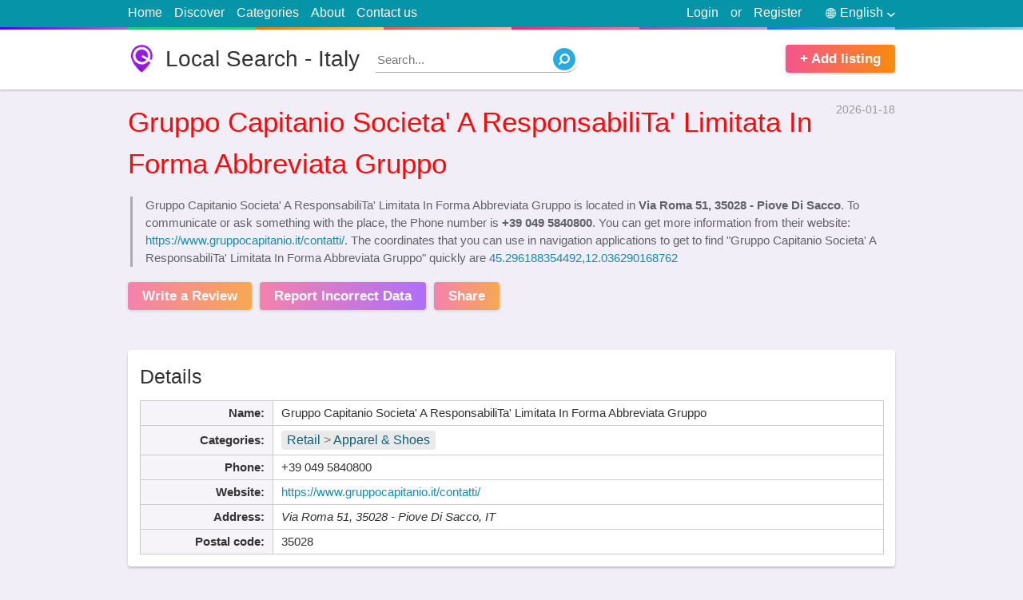

--- FILE ---
content_type: text/html; charset=utf8
request_url: https://retail.italy724.info/en/gruppo-capitanio-societa-a-responsabilita-limitata-in-forma-abbreviata-gruppo-39-049-5840800.html
body_size: 11305
content:
<!doctype html>
<html lang="en">
<head>
<meta http-equiv="Content-Type" content="text/html; charset=utf-8">
<title>Gruppo Capitanio Societa' A ResponsabiliTa' Limitata In Forma Abbreviata Gruppo | Via Roma 51, 35028 - Piove Di Sacco</title>
<meta name="title" content="Gruppo Capitanio Societa' A ResponsabiliTa' Limitata In Forma Abbreviata Gruppo | Via Roma 51, 35028 - Piove Di Sacco">
<base href="https://italy724.info/" />
<link rel="shortcut icon" type="image/x-icon" href="https://italy724.info/favicon.ico">
<meta http-equiv="X-UA-Compatible" content="IE=edge">
<meta name="viewport" content="width=device-width, initial-scale=1, maximum-scale=1, user-scalable=no">
<meta name='description' content='Get address, phone number, hours, reviews, photos, geolocation and more for Gruppo Capitanio Societa A ResponsabiliTa Limitata In Forma Abbreviata Gruppo | Via Roma 51, 35028 - Piove Di Sacco on italy724.info'>
<meta name='keywords' content='Gruppo Capitanio Societa A ResponsabiliTa Limitata In Forma Abbreviata GruppoRetail , Apparel &amp; Shoes ,Via Roma 51, 35028 - Piove Di Sacco,address,phone number,hours,reviews,photos,location,Local Search - Italy,italy724.info,yellow pages'>
<link rel="canonical" href="https://retail.italy724.info/en/gruppo-capitanio-societa-a-responsabilita-limitata-in-forma-abbreviata-gruppo-39-049-5840800.html">
<link rel="alternate" href="https://retail.italy724.info/it/gruppo-capitanio-societa-a-responsabilita-limitata-in-forma-abbreviata-gruppo-39-049-5840800.html" hreflang="it">
<link rel="alternate" href="https://retail.italy724.info/de/gruppo-capitanio-societa-a-responsabilita-limitata-in-forma-abbreviata-gruppo-39-049-5840800.html" hreflang="de">
<link rel="alternate" href="https://retail.italy724.info/fr/gruppo-capitanio-societa-a-responsabilita-limitata-in-forma-abbreviata-gruppo-39-049-5840800.html" hreflang="fr">
<link rel="alternate" href="https://retail.italy724.info/es/gruppo-capitanio-societa-a-responsabilita-limitata-in-forma-abbreviata-gruppo-39-049-5840800.html" hreflang="es">
<link rel="alternate" href="https://retail.italy724.info/nl/gruppo-capitanio-societa-a-responsabilita-limitata-in-forma-abbreviata-gruppo-39-049-5840800.html" hreflang="nl">
<meta name="format-detection" content="telephone=no">
<meta property="og:type" content="website">
<meta property="og:title" content="Gruppo Capitanio Societa' A ResponsabiliTa' Limitata In Forma Abbreviata Gruppo | Via Roma 51, 35028 - Piove Di Sacco">
<meta property="og:description" content="Get address, phone number, hours, reviews, photos, geolocation and more for Gruppo Capitanio Societa A ResponsabiliTa Limitata In Forma Abbreviata Gruppo | Via Roma 51, 35028 - Piove Di Sacco on italy724.info">
<meta property="og:image" content="https://www.bing.com/maps/geoplat/REST/v1/Imagery/Map/RoadVibrant/45.296188354492,12.036290168762/8?ms=225,225&pp=45.296188354492,12.036290168762;113&ml=Basemap&c=en-US&fmt=jpeg&da=ro&key=AnTcaqBi2ypp0xI-OZNi4W_ik2KhjgpqioTAtXLC8GzkMBQRMlyxvxyTnd5b73im">
<meta property="og:image:secure_url" content="https://www.bing.com/maps/geoplat/REST/v1/Imagery/Map/RoadVibrant/45.296188354492,12.036290168762/8?ms=225,225&pp=45.296188354492,12.036290168762;113&ml=Basemap&c=en-US&fmt=jpeg&da=ro&key=AnTcaqBi2ypp0xI-OZNi4W_ik2KhjgpqioTAtXLC8GzkMBQRMlyxvxyTnd5b73im">
<meta property="og:url" content="https://retail.italy724.info/en/gruppo-capitanio-societa-a-responsabilita-limitata-in-forma-abbreviata-gruppo-39-049-5840800.html">
<meta name="twitter:title" content="Gruppo Capitanio Societa' A ResponsabiliTa' Limitata In Forma Abbreviata Gruppo | Via Roma 51, 35028 - Piove Di Sacco">
<meta name="twitter:description" content="Get address, phone number, hours, reviews, photos, geolocation and more for Gruppo Capitanio Societa A ResponsabiliTa Limitata In Forma Abbreviata Gruppo | Via Roma 51, 35028 - Piove Di Sacco on italy724.info">
<meta name="twitter:image" content="https://www.bing.com/maps/geoplat/REST/v1/Imagery/Map/RoadVibrant/45.296188354492,12.036290168762/8?ms=225,225&pp=45.296188354492,12.036290168762;113&ml=Basemap&c=en-US&fmt=jpeg&da=ro&key=AnTcaqBi2ypp0xI-OZNi4W_ik2KhjgpqioTAtXLC8GzkMBQRMlyxvxyTnd5b73im">
<meta property="article:published_time" content="2026-01-18">
<meta property="article:modified_time" content="2026-01-18">
<script src="https://cdn.italy724.info/assets/scripts/jquery-1.12.3.min.js"></script>






<style>
html, body {
	background:#f1eef7;
	text-align:left;
	direction:ltr;
	color: #333;
	width: 100%;
	height: 100%;
	padding:0;
	margin:0;
}
html, body, input, textarea, select, button {
	font: 400 15px/1.5 calibri,Tahoma, Arial;
}
section {
	display: block;
}
input:focus,
select:focus,
textarea:focus {
	outline:3px solid #cbe4f7;
	border-color: #88bae1 !important;
	-webkit-box-shadow: 0 0 0 3px #cbe4f7 !important;
	box-shadow: 0 0 0 3px #cbe4f7 !important;
}
a {
	text-decoration: none;
	color: #148eb0;
}
img {
	border: 0;
}
div {
	display: block;
}
h1,h2,h3,h4,h5 {
	margin:0;
	padding: 0;
	font-weight: 500;
}
label,
button {
	cursor: pointer;
}
button {
	text-align:center;
}
button:hover {
	opacity:0.75;
}
.wrapper {
	display: block;
	position: relative;
	width:75%;
	margin:0 auto;
}
.clear {
	clear:both;
}
.right {
	float: right !important;
}

/* Start site Header section */
#site-header {
	background: #FFF;
	min-height: 75px;
	margin-bottom: 15px;
	-webkit-box-shadow: 0 1px 3px 0 rgba(0,0,0,0.25);
	box-shadow: 0 1px 3px 0 rgba(0,0,0,0.25);
}
#site-logo {
	background:url(assets/media/logo.png) no-repeat;
	background-size: auto 100%;
	color: #333;
	float: left;
	line-height: 1.25;
	font-size: 28px;
	padding-left: 47px;
	margin: 19px 0;
}
#site-nav {
	background: #0694a8;
	font-size: 16px;
}
#site-nav::after {
	content: ' ';
	display: block;
	height: 3px;
	background: #c49cde;
	width: 100%;
	background-image: -webkit-linear-gradient(to right,#4801ff,#a36bc7 12.5%,#20c981 12.5%,#2dce89 25%,#e67605 25%,#fecf71 37.5%,#e45a4d 37.5%,#f8b5ae 50%,#ec296b 50%,#fa74a1 62.5%,#8b51b0 62.5%,#c49cde 75%,#1874f0 75%,#92bbf4 87.5%,#1d8eb6 87.5%,#89d3ee);
	background-image: -moz-linear-gradient(to right,#4801ff,#a36bc7 12.5%,#20c981 12.5%,#2dce89 25%,#e67605 25%,#fecf71 37.5%,#e45a4d 37.5%,#f8b5ae 50%,#ec296b 50%,#fa74a1 62.5%,#8b51b0 62.5%,#c49cde 75%,#1874f0 75%,#92bbf4 87.5%,#1d8eb6 87.5%,#89d3ee);
	background-image: -o-linear-gradient(to right,#4801ff,#a36bc7 12.5%,#20c981 12.5%,#2dce89 25%,#e67605 25%,#fecf71 37.5%,#e45a4d 37.5%,#f8b5ae 50%,#ec296b 50%,#fa74a1 62.5%,#8b51b0 62.5%,#c49cde 75%,#1874f0 75%,#92bbf4 87.5%,#1d8eb6 87.5%,#89d3ee);
	background-image: linear-gradient(to right,#4801ff,#a36bc7 12.5%,#20c981 12.5%,#2dce89 25%,#e67605 25%,#fecf71 37.5%,#e45a4d 37.5%,#f8b5ae 50%,#ec296b 50%,#fa74a1 62.5%,#8b51b0 62.5%,#c49cde 75%,#1874f0 75%,#92bbf4 87.5%,#1d8eb6 87.5%,#89d3ee);
}
#site-nav .wrapper > ul {
	margin:0;
	padding:0;
	color:#eee;
	list-style-type:none;
}
#site-nav .wrapper > ul > li {
	padding: 4px 0 6px;
	margin-right: 15px;
	float: left;
	position:relative;
}
#site-nav .wrapper > ul > li:hover ul {
	display: block;
}
#site-nav .wrapper > ul > li > a {
	color:#FFF;
}
#site-nav .wrapper > ul > li > a:hover {
	text-decoration:underline;
}
#site-nav .wrapper > ul > li.right {
	margin-right:0;
	margin-left: 15px;
}
.signup-tick {
	width: auto !important;
    margin-right: 5px!important;
}
.light-button1,
.light-button2 {
	background: #f76f4e;
	background: -webkit-gradient(linear,left top,right top,from(#f5548e),to(#fa8b0c));
	background: -webkit-linear-gradient(left,#f5548e,#fa8b0c);
	background: -o-linear-gradient(left,#f5548e,#fa8b0c);
	background: linear-gradient(to right,#f5548e,#fa8b0c);
	color: #FFF;
	font-weight: 600;
	font-size: 17px;
	padding: 5px 18px;
	margin-top: 19px;
	border: none;
	margin-right: 10px;
	display: inline-block;
	float: left;
	cursor: pointer;
	-webkit-box-shadow: 0 1px 4px 0px rgba(0,0,0,0.2);
	box-shadow: 0 1px 4px 0px rgba(0,0,0,0.2);
	-webkit-border-radius: 4px;
	border-radius: 4px;
}
.light-button2 {
	background: #c447c2;
	background: -webkit-gradient(linear,left top,right top,from(#f5548e),to(#903af9));
	background: -webkit-linear-gradient(left,#f5548e,#903af9);
	background: -o-linear-gradient(left,#f5548e,#903af9);
	background: linear-gradient(to right,#f5548e,#903af9);
}
#site-add-listings {
	margin-right: 0;
	float: right;
}
/* End site Header section */

#page-title {
	margin: 20px 0;
	font-size: 29px;
}
.none {
	display: none;
}
.block {
	background: #FFF;
	-webkit-box-shadow: 0 2px 3px 0px rgba(0,0,0,0.2);
	box-shadow: 0 2px 3px 0px rgba(0,0,0,0.2);
	-webkit-border-radius: 4px;
	border-radius: 4px;
	padding:15px;
	margin: 50px auto;
	position: relative;
}
#top-search {
	min-height:50px;
	margin:0 auto 0;
	position: relative;
	z-index: 2;
	padding:20px;
}
.global-inputs,
#top-search form input,
#top-search form select,
#top-search form button {
	box-sizing:border-box;
	padding:0 3% 2px;
	margin:0;
	width: 100%;
	height:50px;
	border:1px solid #ddd;
	font-size: 16px; 
	float: left;
	-webkit-border-radius: 4px;
	border-radius: 4px;
}
.global-inputs {
	margin-top:15px;
}
#top-search form label {
	position:relative;
	margin:0 1.9% 0 0;
	float: left;
	width: 26%;
}
#top-search form label span {
    position: absolute;
    top: -13px;
    left: 3px;
    background: #FFF;
    padding: 0 5px;
    color: red;
	height: 25px;
	overflow:hidden;
    font-weight: 500;
}
#top-search form label span small {
	color: #bbb;
	font-size: 13px;
}
#top-search form button {
	font-weight: 500;
	border:0;
	font-size: 22px;
	float: right;
	width: 16%;
	line-height: 1.5;
	padding: 0 0 2px;
	margin-right:0;
}
#ftr {
	margin-top: 35px;
	background:#444;
	color:#ccc;
}
#ftr a {
	color:#FFF;
}
#ftr-bar {
	background: #333;
	text-align: center;
}
#ftr-links {
	list-style: none;
	display: inline-block;
}
#ftr-links li {
	display: inline-block;
	margin-left: 25px;
}
#ftr-links li a:hover {
	color:#ddd;
}
#ftr-bar p {
	float: left;
}
#ftr-text {
	padding:1px 0;
}
.block h3 {
	font-weight: 500;
	font-size: 25px;
	line-height: 1.5;
	margin-bottom: 15px;
	border-bottom: 1px solid #ddd;
	padding-bottom: 7px;
}
#most-switch {
	position: absolute;
	top: 24px;
	right: 15px;
	float: right;
}
#most-switch span.selected {
	color: #000;
	font-weight: 600;
	text-decoration: none;
}
#most-switch span {
	color: #2e74b7;
	text-decoration: underline;
	cursor: pointer;
}
.list-box {
	margin: 0;
	list-style: none;
	padding-left: 12px;
}
.list-box li {
	border-bottom: 1px dotted #DDD;
	padding:3px 0 5px;
}
.list-box li:last-child {
	border-bottom: none;
}
.list-box li::before {
  content: "\2022"; 
  color: red; 
  font-weight: bold;
  display: inline-block; 
  width: 1em; 
  margin-left: -1em;
  font-size: 12px;
}
.list-box a {
	color:#333;
}
.list-box span {
	color: #999;
	font-size: 13px;
}
#quick-search {
	float: left;
	position: relative;
	margin: 21px 0 0 20px;
	width: 250px;
}
#quick-search input {
	position: absolute;
	z-index:1;
	top:0;
	width:100%;
	left:0;
	border: none;
	border-bottom:1px solid #aaa;
	height:30px;
	-webkit-border-radius: 0 50px 50px 0;
	border-radius: 0 50px 50px 0;
}
#quick-search input:focus {
	outline:none !important;
	-webkit-box-shadow: none !important;
	box-shadow: none !important;
}
#quick-search button {
	background: url(assets/media/search.png) no-repeat;
	width: 28px;
	height: 28px;
	position: absolute;
	border:0;
	z-index:2;
	top:2px;
	right:0;
}
#language-picker {
	color:#FFF;
	cursor:pointer;
}
#language-picker::before {
    content: " ";
    background: url(assets/media/languages.png) no-repeat;
    width: 13px;
    height: 13px;
    display: block;
    float: left;
    margin: 6px 5px 0 15px;
}
#language-picker::after {
    content: " ";
    background: url(assets/media/down.png) no-repeat;
    width: 10px;
    height: 5px;
    display: block;
    float: right;
    margin: 12px 0 0 5px;
}
#languages-pop {
    position: absolute;
    top: 100%;
    right: 0;
    list-style: none;
    background: #FFF;
    padding: 0;
    margin: 0;
    z-index: 99;
    width: 95px;
    text-align: center;
	border:1px solid #ddd;
	display: none;
	-webkit-box-shadow: 0 2px 3px 0px rgba(0,0,0,0.15);
	box-shadow: 0 2px 3px 0px rgba(0,0,0,0.15);
}
#languages-pop li {
	border-bottom: 1px dotted #bbb;
	display:block !important;
}
#languages-pop li:last-child {
	border-bottom: none;
}
#languages-pop li a {
	display: block;
	color: black !important;
}




#share-area,#login-area{
    position:fixed;
    top:0;
    left:0;
    z-index:9999;
    width:100%;
    height:100%;
    padding:0;
    margin:0;
    display:none
}
.error-area span{
    background-color:#fdeaea;
    border:1px solid #fbd5d5;
    padding:10px;
    font-size:12px;
    display:block;
    margin-top:20px
}
#share-obscurity-overlay,#login-obscurity-overlay{
    background:#111;
    position:absolute;
    top:0;
    left:0;
    width:100%;
    height:100%;
    z-index:1;
    zoom:1;
    filter:alpha(opacity=60);
    opacity:.6
}
#share-box,#login-box{
    background:#FFF;
    position:relative;
    width:340px;
    border-radius:9px;
    z-index:2;
    margin:68px auto 0;
    overflow:hidden;
    -webkit-box-shadow:0 .1rem 2rem rgba(0,0,0,.3);
    box-shadow:0 .1rem 2rem rgba(0,0,0,.3);
    -webkit-border-radius:9px;
    border-radius:9px
}
#share-box{
    padding:10px
}
.social-links{
    display:inline-block;
    padding:5px 10px;
    color:#FFF;
    background:#3b5998;
    margin-top:10px
}
.social-links.g{
    background:#db4a39
}
.social-links.t{
    background:#0084b4
}
.social-links.l{
    background:#0e76a8
}
.social-links.r{
    background:#ff4500
}
.social-links.p{
    background:#bd081c
}
#login-box .index-button{
    margin-left:auto;
    margin-right:auto;
    display:block
}
#user-links .none{
    display:none
}
.tabsContent{
    display:none
}
.tabsContent.selected{
    display:block
}
#share-close, #login-close {
    position: absolute;
    top: 0px;
    right: 15px;
    color: #999;
    font-weight: 500;
    cursor: pointer;
    font-size: 24px;
}
#login-box-inside{
    margin:25px
}
#login-tabs{
    list-style-type:none;
    margin:0;
    padding:0
}
#login-tabs li{
    width:50%;
    border-bottom:1px solid #ddd;
    float:left;
    text-align:center;
    padding:12px 0;
    cursor:pointer
}
#login-tabs .selected{
    font-weight:600;
    border-bottom:3px solid #2b94e1
}
#login-box .index-input{
    margin-top:25px
}
#login-box button {
    display: block;
    width: 150px;
    margin: 15px auto 0;
    float: none;
}
#menu-responsive {
    background: url(assets/media/menu.svg) 48% 48% no-repeat;
        background-size: auto;
    background-size: 15px 18px;
    width: 34px;
    border: 1px solid #ccc;
    -webkit-border-radius: 5px;
    border-radius: 5px;
    height: 24px;
    float: left;
    margin-top: 4px;
    margin-bottom: 4px;
    display: none;
}
.signTextPages {
	max-width: 750px;
	margin-top: 40px;
	margin-bottom: 40px;
}
.signTextPages h4 {
	font-weight: 500;
	font-size: 24px;
	margin-top: 30px;
}




















@media only screen and (max-width:1024px){
    .wrapper{
        width:92%
    }
	#ftr-bar {
		padding: 2px 0;
	}
	#ftr-bar .wrapper > * {
		text-align:center;
		float: none !important;
		padding-left:0;
		display: block;
	}
	#ftr-links li {
		margin:0 13px;
	}
}
@media only screen and (max-width:800px){
	#quick-search {
		width: 175px;
	}
}
@media only screen and (max-width:768px){
	#site-nav li.right.or {
		display: none !important;
	}
	#site-logo {
		font-size: 25px;
		padding-left: 33px;
		margin-top: 22px;
	}
	#top-search form label {
		width: 31%;
	}
	#top-search form button {
		width: 97%;
		margin-top: 18px;
		float: left;
	}
	#menu-responsive {
		display: block;
	}
	#site-nav .wrapper > ul > li {
		display: none 
	}
	#site-nav .wrapper > ul > li.right {
		display: block
	}
	#site-nav .wrapper > ul > li.right.none {
		display: none;
	}
	.top-lnk {
		width: 100%;
		text-align: center;
		border-bottom: 1px solid #065E91;
	}
	.global-inputs {
		height: 40px;
	}
	.block h3 {
		font-size: 22px;
	}
}
@media only screen and (max-width:640px){
	html, body{
		font-size: 16px;
	}
	#quick-search {
		width: 28px;
		margin-top: 23px;
	}
	#quick-search input {
		display: none;
	}
	#share-box, #login-box {
		margin-top: 30px;
	}
}
@media only screen and (max-width:480px){
	#top-search form label {
		width: 100%;
		margin: 12px 0;
	}
	#site-add-listings {
		display: none;
	}
	#language-picker::before {
		margin-left:0;
	}
	#site-logo {
		font-size: 22px;
		padding-left: 30px;
		margin: 16px 0 0;
	}
	#site-header {
		min-height: 60px;
	}
	#quick-search {
		margin-top: 15px;
		float: right;
	}
	#ftr-links li {
		width: 100%;
		margin-left: 0;
		border-bottom: 1px solid #222;
		padding: 5px 0;
	}
	#ftr-links li:last-child {
		border-bottom:0;
	}
}
@media only screen and (max-width:360px){
	#login-box {
		width: 96%;
	}
}
#business-header {
	margin-top: 10px;
	margin-bottom: 25px;
}
#route-links {
	list-style-type: none;
	margin:0;
	padding:0;
	font-size: 14px;
	color:#999;
	display: inline-block;
}
#route-links li {
	display: inline-block;
}
#business-header time {
	float: right;
	font-size: 14px;
	color:#999;
}
#business-header h1 {
	margin-top: 9px;
	color: #ff0707;
	font-size: 35px;
}
#business-header blockquote p {
	margin: 0;
}
#business-header blockquote {
	margin: 0;
	margin-left: 3px;
	border-left: 3px solid #aaa;
	padding-left: 16px;
	color: #616268;
	margin-top: 15px;
}
#business-header .light-button1,
#business-header .light-button2 {
	opacity: 0.7;
}
#business-header .light-button1:hover,
#business-header .light-button2:hover {
	opacity: 1;
}
#business-details .table {
	border-collapse: collapse;
}
#business-details .table td,
#business-details .table th {
	padding:4px 10px;
	border:1px solid #ccc;
}
#business-details #details-info {
	width: 65%;
	float: left;
}
#business-details #details-info.full-width {
	width: 100%;
	float: left;
}
#business-details #hours-info {
	width: 32%;
	float: right;
}
#business-details .table th{
	background: #f6f4f9;
	white-space:nowrap;
	text-align: right;
	min-width:100px;
}
.tbl-ttl {
	background: none !important;
	border-top:0 !important;
	border-left:0 !important;
	border-right:0 !important;
	padding: 0 !important;
	font-weight: 500;
	font-size: 25px;
	line-height: 1.5;
	text-align: left !important;
	padding-bottom: 11px !important;
}
#hours-info .closed{
	color: brown;
}
#bing-map {
	position:relative;
	width:100%;
	height:300px;
	background:#EEE;
	-webkit-box-shadow: 0 0 10px 0 #eee;
	box-shadow: 0 0 10px 0 #eee;
}
#business-map h3 {
	border-bottom: 0;
	padding-bottom: 0;
	margin-bottom: 12px;
}
#business-map .light-button1 {
	float: none;
	display: block;
	width: 125px;
	text-align: center;
	margin: 16px auto 0;
}
#no-review-alert {
	text-align: center;
	font-weight: 500;
	font-size: 25px;
	margin-top: 50px;
}
#no-review-text { 
	text-align: center;
	margin: 10px 0 50px;
	color: #898b97;
}
#user-reviews {
	list-style-type: none;
	word-wrap: break-word;
	margin: 0 15px 60px;
	padding: 0;
}
.rateStar {
	background: url(assets/media/ratings.png);
	background-position: 0 0;
	background-repeat: no-repeat;
	width: 120px;
	color: transparent;
	height: 22px;
	float: left;
}
#user-reviews .rateStar {
	margin-left: -3px;
	float: none;
}
.SelectStar {
    width: 23px;
    height: 22px;
    float: left;
    margin-right: 1px;
    cursor: pointer;
}
.star4 {
	background-position: 0 -40px;
}
.star3 {
	background-position: 0 -80px;
}
.star2 {
	background-position: 0 -120px;
}
.star1 {
	background-position: 0 -160px;
}
.star0 {
	background-position: 0 -200px;
}
#user-reviews small {
	color: #999;
	font-style: italic;
}
#user-reviews li {
	border-bottom: 1px solid #ddd;
	margin: 12px 0;
}
#review-text {
	float: left;
	width: 92%;
	padding: 12px 4%;
	border: 1px solid #ddd;
	outline: 3px solid #eee;
}
#your-rate {
	background: #f5f5f5;
	padding: 10px;
	border-radius: 5px;
	margin-bottom: 20px;
}
.red-text {
	color: red;
	padding: 0 5px;
}
.greenText {
    color: green !important;
}
.noneSelect {
	position: absolute;
	top:0;
	left: 0;
	width:0;
	height:0;
	opacity: 0;
	z-index:-1;
}
#review-counter {
	font-family: Arial,Helvetica,sans-serif;
	font-weight: 400;
	font-size: 13px;
	color: #444;
	line-height: 1.4;
	float: right;
	color: #aaa;
}
#accept_terms {
	font-family: Arial,Helvetica,sans-serif;
	font-weight: 400;
	font-size: 13px;
	color: #444;
	line-height: 1.4;
	display: block;
	margin-top: 18px;
}
#review-tips b {
	padding: 9px 12px;
	font-size: 18px;
	font-weight: 700;
	background-color: #ffa826;
	color: #fff;
	display: block;
}
#review-tips ol {
	border: 2px solid #ffa826;
	margin-top: 0;
	padding-top: 10px;
	padding-bottom: 10px;
	font-family: Arial,Helvetica,sans-serif;
	font-weight: 400;
	font-size: 13px;
	line-height: 1.8;
}
#related-list {
	list-style-type: none;
	margin:0;
	padding:0;
	
}
#related-list li {
	width: 48%;
	margin:0 1% 10px;
	border-bottom: 1px dotted #ddd;
	float: left;
	height:70px;
	position:relative;
	overflow:hidden;
	line-height: 1.4;
}
#related-list li img {
	float: left;
	width:64px;
	height:64px;
	margin-right: 7px;
	-webkit-border-radius: 4px;
	border-radius: 4px;
}
.related-ttl {
	font-weight: 600;
	font-family: tahoma;
	font-size: 14px;
	color: #333;
}
#related-list div {
	font-size: 14px;
	color: #979797;
	margin: 0;
}
#related-list span {
	color: #979797;
	font-size: 15px;
	display: block;
}
#footer-columns {
	width: 100%;
}
.foouter-column {
	width: 31%;
	margin:0 1%;
	float: left;
}
.gallery img {
	max-width: 100%;
}
#business-details .category-bar {
    font-size: 16px;
    background: #eaeaea;
    padding: 0px 7px 0px;
    -webkit-border-radius: 4px;
    border-radius: 4px;
    color: #777;
    display: inline-block;
    line-height: 1.5;
    margin: 2px 0;
}
#business-details .category-bar a {
	color: #105f7b;
}
#related-list div .category-bar {
	margin-right: 15px;
}































.lSSlideOuter{
	overflow:hidden;
	-webkit-touch-callout:none;
	-webkit-user-select:none;
	-khtml-user-select:none;
	-moz-user-select:none;
	-ms-user-select:none;
	user-select:none
}
.lslide {
	position: relative;
	background: #000;
}
.lightSlider:after,.lightSlider:before{
	content:" ";
	display:table
}
.lightSlider{
	overflow:hidden;
	margin:0
}
.lSSlideWrapper{
	max-width:100%;
	overflow:hidden
}
.lSSlideWrapper>.lightSlider:after{
	clear:both
}
.lSSlideWrapper .lSSlide{
	-webkit-transform:translate(0,0);
	-ms-transform:translate(0,0);
	transform:translate(0,0);
	-webkit-transition:all 1s;
	-webkit-transition-property:-webkit-transform,height;
	-moz-transition-property:-moz-transform,height;
	transition-property:transform,height;
	-webkit-transition-duration:inherit!important;
	transition-duration:inherit!important;
	-webkit-transition-timing-function:inherit!important;
	transition-timing-function:inherit!important
}
.lSSlideWrapper .lSFade>*{
	position:absolute!important;
	top:0;
	left:0;
	z-index:9;
	margin-right:0;
	width:100%
}
.lSSlideWrapper.usingCss .lSFade>*{
	opacity:0;
	-webkit-transition-delay:0;
	transition-delay:0;
	-webkit-transition-duration:inherit!important;
	transition-duration:inherit!important;
	-webkit-transition-property:opacity;
	transition-property:opacity;
	-webkit-transition-timing-function:inherit!important;
	transition-timing-function:inherit!important
}
.lSSlideWrapper .lSFade>.active{
	z-index:10
}
.lSSlideWrapper.usingCss .lSFade>.active{
	opacity:1
}
.lSSlideOuter .lSPager.lSpg{
	margin:10px 0 0;
	padding:0;
	text-align:center
}
.lSSlideOuter .lSPager.lSpg>li{
	cursor:pointer;
	display:inline-block;
	padding:0 5px
}
.lSSlideOuter .lSPager.lSpg>li a{
	background-color:#222;
	border-radius:30px;
	display:inline-block;
	height:8px;
	overflow:hidden;
	text-indent:-999em;
	width:8px;
	position:relative;
	z-index:99;
	-webkit-transition:all .5s linear 0;
	transition:all .5s linear 0
}
.lSSlideOuter .lSPager.lSpg>li.active a,.lSSlideOuter .lSPager.lSpg>li:hover a{
	background-color:#428bca
}
.lSSlideOuter .media{
	opacity:.8
}
.lSSlideOuter .media.active{
	opacity:1
}
.lSSlideOuter .lSPager.lSGallery{
	list-style:none;
	padding-left:0;
	margin:0;
	overflow:hidden;
	transform:translate3d(0,0,0);
	-moz-transform:translate3d(0,0,0);
	-ms-transform:translate3d(0,0,0);
	-webkit-transform:translate3d(0,0,0);
	-o-transform:translate3d(0,0,0);
	-webkit-transition-property:-webkit-transform;
	-moz-transition-property:-moz-transform;
	-webkit-touch-callout:none;
	-webkit-user-select:none;
	-khtml-user-select:none;
	-moz-user-select:none;
	-ms-user-select:none;
	user-select:none
}
.lSSlideOuter .lSPager.lSGallery li{
	overflow:hidden;
	-webkit-transition:border-radius .12s linear 0 .35s linear 0;
	transition:border-radius .12s linear 0 .35s linear 0
}
.lSSlideOuter .lSPager.lSGallery li.active,.lSSlideOuter .lSPager.lSGallery li:hover{
	border-radius:5px
}
.lSSlideOuter .lSPager.lSGallery img{
	display:block;
	height:auto;
	max-width:100%
}
.lSSlideOuter .lSPager.lSGallery:after,.lSSlideOuter .lSPager.lSGallery:before{
	content:" ";
	display:table
}
.lSSlideOuter .lSPager.lSGallery:after{
	clear:both
}
.lSAction>a{
	width:32px;
	display:block;
	top:50%;
	height:32px;
	background-image:url(assets/media/controls.png);
	cursor:pointer;
	position:absolute;
	z-index:99;
	margin-top:-16px;
	opacity:.5;
	-webkit-transition:opacity .35s linear 0;
	transition:opacity .35s linear 0
}
.lSAction>a:hover{
	opacity:1
}
.lSAction>.lSPrev{
	background-position:0 0;
	left:25px
}
.lSAction>.lSNext{
	background-position:-32px 0;
	right:25px
}
.lSAction>a.disabled{
	pointer-events:none
}
.lSSlideOuter.vertical{
	position:relative
}
.lSSlideOuter.vertical.noPager{
	padding-right:0!important
}
.lSSlideOuter.vertical .lSGallery{
	position:absolute!important;
	right:0;
	top:0
}
.lSSlideOuter.vertical .lightSlider>*{
	width:100%!important;
	max-width:none!important
}
.lSSlideOuter.vertical .lSAction>a{
	left:50%;
	margin-left:-14px;
	margin-top:0
}
.lSSlideOuter.vertical .lSAction>.lSNext{
	background-position:31px -31px;
	bottom:10px;
	top:auto
}
.lSSlideOuter.vertical .lSAction>.lSPrev{
	background-position:0 -31px;
	bottom:auto;
	top:10px
}
.lSSlideOuter.lSrtl{
	direction:rtl
}
.lSSlideOuter .lSPager,.lSSlideOuter .lightSlider{
	padding-left:0;
	list-style:none
}
.lSSlideOuter.lSrtl .lSPager,.lSSlideOuter.lSrtl .lightSlider{
	padding-right:0
}
.lSSlideOuter .lSGallery li,.lSSlideOuter .lightSlider>*{
	float:left
}
.lSSlideOuter.lSrtl .lSGallery li,.lSSlideOuter.lSrtl .lightSlider>*{
	float:right!important
}
@-webkit-keyframes rightEnd{
	0%,100%{
		left:0
	}
	50%{
		left:-15px
	}
}
@keyframes rightEnd{
	0%,100%{
		left:0
	}
	50%{
		left:-15px
	}
}
@-webkit-keyframes topEnd{
	0%,100%{
		top:0
	}
	50%{
		top:-15px
	}
}
@keyframes topEnd{
	0%,100%{
		top:0
	}
	50%{
		top:-15px
	}
}
@-webkit-keyframes leftEnd{
	0%,100%{
		left:0
	}
	50%{
		left:15px
	}
}
@keyframes leftEnd{
	0%,100%{
		left:0
	}
	50%{
		left:15px
	}
}
@-webkit-keyframes bottomEnd{
	0%,100%{
		bottom:0
	}
	50%{
		bottom:-15px
	}
}
@keyframes bottomEnd{
	0%,100%{
		bottom:0
	}
	50%{
		bottom:-15px
	}
}
.lSSlideOuter .rightEnd{
	-webkit-animation:rightEnd .3s;
	animation:rightEnd .3s;
	position:relative
}
.lSSlideOuter .leftEnd{
	-webkit-animation:leftEnd .3s;
	animation:leftEnd .3s;
	position:relative
}
.lSSlideOuter.vertical .rightEnd{
	-webkit-animation:topEnd .3s;
	animation:topEnd .3s;
	position:relative
}
.lSSlideOuter.vertical .leftEnd{
	-webkit-animation:bottomEnd .3s;
	animation:bottomEnd .3s;
	position:relative
}
.lSSlideOuter.lSrtl .rightEnd{
	-webkit-animation:leftEnd .3s;
	animation:leftEnd .3s;
	position:relative
}
.lSSlideOuter.lSrtl .leftEnd{
	-webkit-animation:rightEnd .3s;
	animation:rightEnd .3s;
	position:relative
}
.lightSlider.lsGrab>*{
	cursor:-webkit-grab;
	cursor:-moz-grab;
	cursor:-o-grab;
	cursor:-ms-grab;
	cursor:grab;
	text-align:center;
	min-height: 200px;
	background:#eee
}
.lightSlider.lsGrabbing>*{
	cursor:move;
	cursor:-webkit-grabbing;
	cursor:-moz-grabbing;
	cursor:-o-grabbing;
	cursor:-ms-grabbing;
	min-height: 200px;
	background:#eee !important;
	cursor:grabbing
}
#image-gallery{
	width:100%;
	list-style-type: none;
	padding-left:0;
	min-height: 200px;
}
.lightSlider img{
	max-width:100%;
	max-height:500px
}
.slider-caption{
	background:url([data-uri]);
	color:#FFF;
	padding:10px;
	width:100%;
	position:absolute;
	font-size:13px;
	text-align: left;
	bottom:0;
	left:0;
	display:none
}
.lslide.active .slider-caption{
	display:block
}






@media only screen and (max-width:768px){
	#business-details #details-info,
	#business-details #hours-info {
		width: 100%;
		float: none;
	}
	#business-details #hours-info {
		margin-top: 25px;
	}
	#business-details .table th {
		width: 155px;
	}
	#business-details .table td,
	#business-details .table th {
		display: block;
		width: auto;
		text-align:left;
		border:0;
		background: none;
	}
	#business-details .table th {
		padding-top:5px;
		padding-bottom:0;
	}
	#business-details .table td {
		margin-bottom: 5px;
		padding-top:0;
	}
	.tbl-ttl {
		border-bottom:1px solid #DDD !important;
	}
	.foouter-column {
		width: 100%;
		margin:0;
	}
	.foouter-column .block {
		margin:30px 0 0;
	}
}
@media only screen and (max-width:680px){
	#business-header h1 {
		font-size: 28px;
	}
	#business-header time {
		display: none;
	}
	#related-list li {
		width: 100%;
		margin: 0 0 13px;
		padding-bottom: 5px;
	}
}
@media only screen and (max-width:480px){
	#business-header .light-button1, 
	#business-header .light-button2 {
		margin: 15px 0 0;
		width: 94%;
		padding: 5px 3%;
		text-align:center;
	}
	#related-list li {
		height: auto;
	}
}</style>


<script type="application/ld+json">
{  "@context": "https://schema.org","@type": "http://schema.org/LocalBusiness",
"name": "Gruppo Capitanio Societa' A ResponsabiliTa' Limitata In Forma Abbreviata Gruppo",                               
"address": {
"@type": "PostalAddress",
"streetAddress": "Via Roma 51",
"addressLocality": "Piove Di Sacco",
"addressRegion": "PD",
"postalCode": "35028"
},
 "description": "Gruppo Capitanio Societa' A ResponsabiliTa' Limitata In Forma Abbreviata Gruppo is located in Via Roma 51, 35028 - Piove Di Sacco. To communicate or ask something with the place, the Phone number is +39 049 5840800. You can get more information from their website https://www.gruppocapitanio.it/contatti/.",
 "telephone": "+39 049 5840800",
  
"image": {
"@type": "ImageObject",
"url": "https://www.bing.com/maps/geoplat/REST/v1/Imagery/Map/RoadVibrant/45.296188354492,12.036290168762/8?ms=225,225&pp=45.296188354492,12.036290168762;113&ml=Basemap&c=en-US&fmt=jpeg&da=ro&key=AnTcaqBi2ypp0xI-OZNi4W_ik2KhjgpqioTAtXLC8GzkMBQRMlyxvxyTnd5b73im",
  "contentUrl": "https://www.bing.com/maps/geoplat/REST/v1/Imagery/Map/RoadVibrant/45.296188354492,12.036290168762/8?ms=225,225&pp=45.296188354492,12.036290168762;113&ml=Basemap&c=en-US&fmt=jpeg&da=ro&key=AnTcaqBi2ypp0xI-OZNi4W_ik2KhjgpqioTAtXLC8GzkMBQRMlyxvxyTnd5b73im",
"thumbnailUrl": "https://www.bing.com/maps/geoplat/REST/v1/Imagery/Map/RoadVibrant/45.296188354492,12.036290168762/8?ms=225,225&pp=45.296188354492,12.036290168762;113&ml=Basemap&c=en-US&fmt=jpeg&da=ro&key=AnTcaqBi2ypp0xI-OZNi4W_ik2KhjgpqioTAtXLC8GzkMBQRMlyxvxyTnd5b73im"          
}
}
</script>
<script type="application/ld+json">
{
"@context": "http://schema.org",
"@type": "Organization",
"url": "https://retail.italy724.info/en/gruppo-capitanio-societa-a-responsabilita-limitata-in-forma-abbreviata-gruppo-39-049-5840800.html",
"logo": "https://www.bing.com/maps/geoplat/REST/v1/Imagery/Map/RoadVibrant/45.296188354492,12.036290168762/8?ms=225,225&pp=45.296188354492,12.036290168762;113&ml=Basemap&c=en-US&fmt=jpeg&da=ro&key=AnTcaqBi2ypp0xI-OZNi4W_ik2KhjgpqioTAtXLC8GzkMBQRMlyxvxyTnd5b73im",
"contactPoint": [
{
"@type": "ContactPoint",
"telephone": "+39 049 5840800",
"contactType": "customer service"
}
]
}
</script>

</head>
<body>

				<!-- Start site header -->
				<div id="site-nav">
					<div class="wrapper">
						<ul>
							<li class="top-lnk"><a href="https://italy724.info/en/">Home</a></li>
							<li class="top-lnk"><a href="https://italy724.info/en/explore/">Discover</a></li>
							<li class="top-lnk"><a href="https://italy724.info/en/categories/">Categories</a></li>
							<li class="top-lnk"><a href="https://italy724.info/en/about-us/">About</a></li>
							<li class="top-lnk"><a href="https://italy724.info/en/contact-us/">Contact us</a></li>
							<li class="right">
								<span id="language-picker">English</span>
								<ul id="languages-pop">
									<li><a href="https://retail.italy724.info/en/gruppo-capitanio-societa-a-responsabilita-limitata-in-forma-abbreviata-gruppo-39-049-5840800.html">English</a></li>
									<li><a href="https://retail.italy724.info/it/gruppo-capitanio-societa-a-responsabilita-limitata-in-forma-abbreviata-gruppo-39-049-5840800.html">Italiano</a></li>
									<li><a href="https://retail.italy724.info/de/gruppo-capitanio-societa-a-responsabilita-limitata-in-forma-abbreviata-gruppo-39-049-5840800.html">Deutsch</a></li>
									<li><a href="https://retail.italy724.info/fr/gruppo-capitanio-societa-a-responsabilita-limitata-in-forma-abbreviata-gruppo-39-049-5840800.html">Français</a></li>
									<li><a href="https://retail.italy724.info/es/gruppo-capitanio-societa-a-responsabilita-limitata-in-forma-abbreviata-gruppo-39-049-5840800.html">Español</a></li>
									<li><a href="https://retail.italy724.info/nl/gruppo-capitanio-societa-a-responsabilita-limitata-in-forma-abbreviata-gruppo-39-049-5840800.html">Nederlands</a></li>
								</ul>
							</li>
							<li class="right questlink"><a href="https://italy724.info/en/register" class="user-links" data-tab="signup">Register</a></li>							<li class="right questlink or">or</li>							<li class="right questlink"><a href="https://italy724.info/en/login" class="user-links" data-tab="login">Login</a></li>													</ul>
						<div class="clear"></div>
					</div>
				</div>
				<div id="site-header">
					<div class="wrapper">
						<a href="https://italy724.info/en/" id="site-logo">Local Search - Italy</a>
												<form action="https://retail.italy724.info/en/explore/" method="get">
							<div id="quick-search">
								<input type="text" name="what" value="" placeholder="Search...">
								<button> </button>
							</div>
						</form>
												<a href="https://italy724.info/en/add-listing/" class="light-button1" id="site-add-listings">+ Add listing</a>
					</div>
				</div>
				<!-- End site header -->
    






	<div class="wrapper">
		<div id="business-header"> 
			<time>2026-01-18</time>
			<h1>Gruppo Capitanio Societa' A ResponsabiliTa' Limitata In Forma Abbreviata Gruppo</h1>
						<blockquote><p>
				Gruppo Capitanio Societa' A ResponsabiliTa' Limitata In Forma Abbreviata Gruppo is located in <strong>Via Roma 51, 35028 - Piove Di Sacco</strong>. 
				To communicate or ask something with the place, the Phone number is <strong>+39 049 5840800</strong>.				You can get more information from their website: <a href='#'>https://www.gruppocapitanio.it/contatti/</a>.				The coordinates that you can use in navigation applications to get to find "Gruppo Capitanio Societa' A ResponsabiliTa' Limitata In Forma Abbreviata Gruppo" quickly are <a href='#'>45.296188354492,12.036290168762</a>			</p></blockquote>
			<span class="light-button1 add-new-review">Write a Review</span> 
			<a href="https://italy724.info/en/report/?id=477545" rel="nofollow" class="light-button2">Report Incorrect Data</a> 
			<span class="light-button1 share-button">Share</span> 
			<div class="clear"></div>
		</div>
		
		
      
		
		
			<div class="block" id="business-details">
				<table class="table full-width" id="details-info">
					<tr><th class="tbl-ttl" colspan="2">Details</th></tr>
					<tr>
						<th>Name:</th>
						<td>Gruppo Capitanio Societa' A ResponsabiliTa' Limitata In Forma Abbreviata Gruppo</td>
					</tr>
					<tr>
						<th>Categories:</th>
						<td><span class='category-bar'><a href='https://retail.italy724.info/en/explore/'>Retail</a> <span> > </span> <a href='https://retail.italy724.info/en/explore/?category=91719'>Apparel & Shoes </a></span></td>
					</tr>					<tr>
						<th>Phone:</th>
						<td>+39 049 5840800</td>
					</tr>					<tr>
						<th>Website:</th>
						<td><a href="https://www.gruppocapitanio.it/contatti/" target="_blank" rel="nofollow">https://www.gruppocapitanio.it/contatti/</a></td>
					</tr>										<tr>
						<th>Address:</th>
						<td><address>Via Roma 51, 35028 - Piove Di Sacco, IT</address></td>
					</tr>
					<tr>
						<th>Postal code:</th>
						<td>35028</td>
					</tr>																																																																										</table>
				<div class="clear"></div>
			</div>
	
	
    
    
			
			<div class="block" id="business-map">
				<h3>Gruppo Capitanio Societa' A ResponsabiliTa' Limitata In Forma Abbreviata Gruppo, On the map</h3>
				Via Roma 51, 35028 - Piove Di Sacco<br><br>
				<a href="https://italy724.info/en/redirect?to=https%3A%2F%2Fwww.google.com%2Fmaps%2Fdir%2F%3Fapi%3D1%26destination%3D45.296188354492%2C12.036290168762%26zoom%3D15%26travelmode%3Ddriving%26dir_action%3Dnavigate" rel="nofollow" target="_blank" class="light-button1">Get Directions</a> 
			</div>
            
            
			
		
			
			
			
			
			
		
			<div class="block" id="business-reviews">
				<h3>Customer Ratings and Reviews</h3>
								<h4 id="no-review-alert">There are no reviews yet!</h4>
								<p id="no-review-text">You can review this Business and help others by leaving a comment. If you want to share your thoughts about Gruppo Capitanio Societa' A ResponsabiliTa' Limitata In Forma Abbreviata Gruppo, use the form below and your opinion, advice or comment will appear in this space.</p>
			</div>
            
            
		
			
			
			
			
			
			
			<div class="block" id="send-review-box">
				<form action="https://retail.italy724.info/en/gruppo-capitanio-societa-a-responsabilita-limitata-in-forma-abbreviata-gruppo-39-049-5840800.html#send-review" method="post" id="submit-review">
				<input type="hidden" name="send_review" value="1">
				<h3>Submit a review for Gruppo Capitanio Societa' A ResponsabiliTa' Limitata In Forma Abbreviata Gruppo</h3>
					<div id="your-rate">
						<strong>Your rating <span class="red-text">*</span></strong><br>
						<div class="rateStar star0 none">
							<div class="SelectStar" data-star="1"></div>
							<div class="SelectStar" data-star="2"></div>
							<div class="SelectStar" data-star="3"></div>
							<div class="SelectStar" data-star="4"></div>
							<div class="SelectStar" data-star="5"></div>
						</div>
						<select name="rating" id="user_rating">
							<option value="">-</option>
							<option value="1">1</option>
							<option value="2">2</option>
							<option value="3">3</option>
							<option value="4">4</option>
							<option value="5">5</option>
						</select>
						<div class="clear"></div>
					</div>
					<strong id="send-review">Your review <small>(Be as detailed as possible)</small> <span class="red-text">*</span></strong><br>
					<textarea name="review" id='review-text'></textarea>
					<span id="review-counter">(100 Character minimum)</span>
					<div class="clear"></div>
					<label id="accept_terms">
						<input type="checkbox" name="accept_terms" value="true"> I certify that this review is based on my own experience and that I am in no way affiliated with this business, and have not been offered any incentive or payment from the business to write this review. I agree to italy724.info Terms & Conditions, including to not write false reviews, which is in many cases against the law. 					</label>
					<div class="clear"></div>
					<button id="submit-your-review" class="light-button2">Submit your review</button>
					<div class="clear"></div>
					<div id="review-message-area"></div>
					<br>
					<div id="review-tips">
						<b>Tips for writing a great review:</b>
						<ol>
							<li>Be specific about your experience and the services that were provided.</li>
							<li>Be truthful - this review will help other consumers as well as the business.</li>
							<li>Be polite - give feedback in a constructive way.</li>
						</ol>
					</div>
					</form>
			</div>
			
			
			
			

			<div class="block" id="business-related">
				<h3>Similar places nearby</h3>
				<ul id="related-list">

<li>
						<a href='https://retail.italy724.info/en/fantasy-di-rudello-crivellaro-c-snc-39-049-5840298.html' class='related-ttl'>Fantasy di Rudello Crivellaro & C. SNC </a> <small>( 15 m )</small>
						<div><span class='category-bar'><a href='https://retail.italy724.info/en/explore/?category=91479'>Arts & Crafts Supply Stores </a></span></div> <span>Via Roma 57, 35028 - Piove Di Sacco</span>
						<div class='clear'></div>
					</li><li>
						<a href='https://local.italy724.info/en/tabaccheria-pompeo-di-simoni-maria-antonia-39-049-5840896.html' class='related-ttl'>Tabaccheria Pompeo di Simoni Maria Antonia </a> <small>( 23 m )</small>
						<div><span class='category-bar'><a href='https://retail.italy724.info/en/explore/'>Retail</a></span></div> <span>Via Roma 38, 35028 - Piove Di Sacco</span>
						<div class='clear'></div>
					</li><li>
						<a href='https://local.italy724.info/en/rigato-gabriele-sas-di-rigato-gabriella-e-c-39-049-5840322.html' class='related-ttl'>Rigato Gabriele - S.a.s. Di Rigato GabriElla E C. </a> <small>( 37 m )</small>
						<div><span class='category-bar'><a href='https://retail.italy724.info/en/explore/'>Retail</a></span></div> <span>Via Cavour 8, 35028 - Piove Di Sacco</span>
						<div class='clear'></div>
					</li><li>
						<a href='https://local.italy724.info/en/larte-della-tavola-snc-di-toscani-pierae-vitaliani-alberto-39-049-9708740.html' class='related-ttl'>L'arte Della Tavola Snc Di Toscani PieraE Vitaliani Alberto </a> <small>( 40 m )</small>
						<div><span class='category-bar'><a href='https://retail.italy724.info/en/explore/'>Retail</a></span></div> <span>Via Roma 42, 35028 - Piove Di Sacco</span>
						<div class='clear'></div>
					</li><li>
						<a href='https://local.italy724.info/en/la-casa-di-crilu-di-magro-luigi-e-c-snc-in-sigla-la-casa-di-crilu-snc-39-049-5841477.html' class='related-ttl'>La Casa Di Crilu' Di Magro Luigi E C. S.N.c. In Sigla la Casa Di Crilu' S.n.c. </a> <small>( 46 m )</small>
						<div><span class='category-bar'><a href='https://retail.italy724.info/en/explore/'>Retail</a></span></div> <span>Via Roma 69, 35028 - Piove Di Sacco</span>
						<div class='clear'></div>
					</li><li>
						<a href='https://retail.italy724.info/en/macelleria-al-portico-di-scantamburlo-manolo-39-049-5842288.html' class='related-ttl'>Macelleria Al Portico Di Scantamburlo MaNolo </a> <small>( 47 m )</small>
						<div><span class='category-bar'><a href='https://retail.italy724.info/en/explore/?category=90738'>Grocery</a></span></div> <span>Via Roma 21, 35028 - Piove Di Sacco</span>
						<div class='clear'></div>
					</li><li>
						<a href='https://retail.italy724.info/en/mercerie-bertipaglia-di-dabala-mariella-39-049-5841765.html' class='related-ttl'>Mercerie Bertipaglia di Dabalà Mariella </a> <small>( 50 m )</small>
						<div><span class='category-bar'><a href='https://retail.italy724.info/en/explore/?category=90694'>Crafts & Hobbies</a></span></div> <span>Via Roma 63, 35028 - Piove Di Sacco</span>
						<div class='clear'></div>
					</li><li>
						<a href='https://retail.italy724.info/en/realtel-sas-di-rossetto-alberto-c-39-049-9700041.html' class='related-ttl'>Realtel SAS di Rossetto Alberto & C. </a> <small>( 56 m )</small>
						<div><span class='category-bar'><a href='https://retail.italy724.info/en/explore/?category=90661'>Electronics Service & Repair Stores</a></span></div> <span>Via Roma 48, 35028 - Piove Di Sacco</span>
						<div class='clear'></div>
					</li><li>
						<a href='https://retail.italy724.info/en/vodafone-store-39-049-9700041.html' class='related-ttl'>Vodafone Store </a> <small>( 56 m )</small>
						<div><span class='category-bar'><a href='https://retail.italy724.info/en/explore/?category=90661'>Electronics Service & Repair Stores</a></span></div> <span>Via Roma 48, 35028 - Piove Di Sacco</span>
						<div class='clear'></div>
					</li><li>
						<a href='https://retail.italy724.info/en/oreficeria-ferrara-di-gb-ferrara-e-c-snc-in-sigla-oreficeria-ferrara-snc-39-049-5840270.html' class='related-ttl'>Oreficeria Ferrara Di G.b. Ferrara E C. S.n.c. In Sigla oreficeria Ferrara Snc. </a> <small>( 98 m )</small>
						<div><span class='category-bar'><a href='https://retail.italy724.info/en/explore/?category=90760'>Jewelry & Watches Stores </a></span></div> <span>Piazza Matteotti 3, 35028 - Piove Di Sacco</span>
						<div class='clear'></div>
					</li><li>
						<a href='https://retail.italy724.info/en/centro-servizi-del-terziario-sas-di-rando-raffaello-c-39-049-9700681.html' class='related-ttl'>CENTRO SERVIZI DEL TERZIARIO SAS di RANDO RAFFAELLO & C. </a> <small>( 98 m )</small>
						<div><span class='category-bar'><a href='https://retail.italy724.info/en/explore/?category=90661'>Electronics Service & Repair Stores</a></span></div> <span>Via Cavour 13, 35028 - Piove Di Sacco</span>
						<div class='clear'></div>
					</li><li>
						<a href='https://retail.italy724.info/en/fratelli-mantoan-sas-di-mantoan-leopoldo-c-39-049-9702971.html' class='related-ttl'>Fratelli Mantoan SAS di Mantoan Leopoldo & c. </a> <small>( 98 m )</small>
						<div><span class='category-bar'><a href='https://retail.italy724.info/en/explore/?category=90705'>Florists & Gift Shops</a></span></div> <span>Via Cavour 13, 35028 - Piove Di Sacco</span>
						<div class='clear'></div>
					</li>				</ul>
				<div class="clear"></div>
			</div>
			
		
	</div>










<div id="ftr">
<div id="ftr-bar">
<div class="wrapper">
<ul id="ftr-links">
<li><a href="https://italy724.info/en/">Home</a></li>
<li><a href="https://italy724.info/en/add-listing/">+ Add listing</a></li>
<li><a href="https://italy724.info/en/about-us/">About</a></li>
<li><a href="https://italy724.info/en/privacy/">Privacy Policy</a></li>
<li><a href="https://italy724.info/en/cookie-policy/">Cookie Policy</a></li>
<li><a href="https://italy724.info/en/terms/">Terms of Service</a></li>
<li><a href="https://italy724.info/en/contact-us/">Contact us</a></li>
<li><a href="https://uscompanies724.com/" target="_blank">USA Business Directory</a></li>
</ul>
<div class="clear"></div>
</div>
</div>
<div id="ftr-text">
<div class="wrapper">
	
<p>&copy; 2026 italy724.info All Rights reserved.</p>
<p>At italy724.info our purpose is to help people find great local businesses like dentists, hair stylists, restaurants, bars, hotels....</p>
<p>The content displayed in the italy724.info Directory consists of information from third parties, among others from publicly accessible sources, or from customers, who have a presentation page in our directory. italy724.info cannot be held responsible or liable for the accuracy, correctness, usefulness or reliability of the data. The brand names, logos, images and texts are the property of these third parties and their respective owners. If you have any questions or suggestions regarding this matter, you are welcome to contact our customer support team.</p>
<p>italy724.info is not a booking agent, and does not charge any service fees to users of our site.</p>
<p>italy724.info is not responsible for content on external web sites. Taxes, fees not included for deals content.</p>

<!-- Global site tag (gtag.js) - Google Analytics -->
<script async src="https://www.googletagmanager.com/gtag/js?id=UA-145457168-1"></script>
<script>
  window.dataLayer = window.dataLayer || [];
  function gtag(){dataLayer.push(arguments);}
  gtag('js', new Date());

  gtag('config', 'UA-145457168-1');
</script>
</div>
</div>
</div>
</body>
</html>